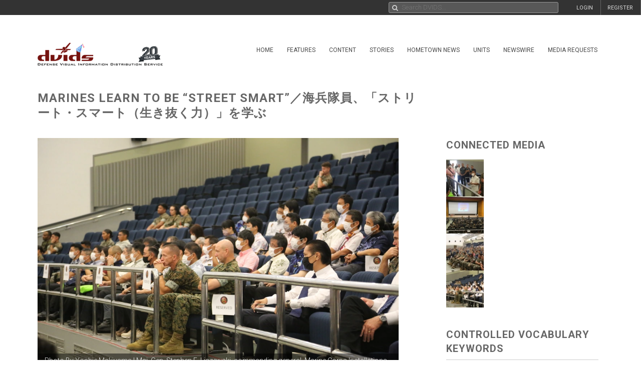

--- FILE ---
content_type: text/html; charset=UTF-8
request_url: https://www.dvidshub.net/news/437237/marines-learn-street-smart
body_size: 18486
content:
<!DOCTYPE html PUBLIC "-//W3C//DTD XHTML+RDFa 1.0//EN" "http://www.w3.org/MarkUp/DTD/xhtml-rdfa-1.dtd"><html xmlns="http://www.w3.org/1999/xhtml" xmlns:og="http://opengraphprotocol.org/schema/" xmlns:fb="http://www.facebook.com/2008/fbml" xml:lang="en">
    <head>
        <meta http-equiv="X-UA-Compatible" content="IE=edge" />
        <meta name="apple-itunes-app" content="app-id=1032035346">

        <title>DVIDS - News - MARINES LEARN TO BE “STREET SMART”／海兵隊員、「ストリート・スマート（生き抜く力）」を学ぶ</title>        <meta http-equiv="Content-Type" content="text/html; charset=utf-8" />        <meta property="og:type" content="article" /><meta property="og:site_name" content="DVIDS" /><meta property="fb:app_id" content="153015051394159" /><meta property="og:title" content="MARINES LEARN TO BE “STREET SMART”／海兵隊員、「ストリート・スマート（生き抜く力）」を学ぶ" /><meta property="og:url" content="https://www.dvidshub.net/news/437237/marines-learn-street-smart" /><meta property="og:image" content="https://d1ldvf68ux039x.cloudfront.net/thumbs/photos/2301/7602260/1000w_q95.jpg" /><meta property="og:image" content="https://d1ldvf68ux039x.cloudfront.net/thumbs/photos/2301/7602259/1000w_q95.jpg" /><meta property="og:image" content="https://d1ldvf68ux039x.cloudfront.net/thumbs/photos/2301/7602258/1000w_q95.jpg" /><meta property="og:image" content="https://d1ldvf68ux039x.cloudfront.net/thumbs/photos/2301/7602257/1000w_q95.jpg" /><meta property="og:description" content="Common risk factors that contribute to privately owned vehicle incidents among young Marines include: distracted driving, driving while intoxicated or under the influence, and driving too fast for conditions.

To prevent driving incidents among Marines and sailors, the safety office invited a team from Florida’s Stay Alive from Education (S.A.F.E.) to educate young drivers to prevent tragic accidents. Eleven training sessions were held from Aug. 29 to Sept. 2, 2022 throughout Marine installations in Okinawa with more than 3,000 participants.

マイカー事故の要因として脇見運転、飲酒運転、スピードの出し過ぎなどが挙げられるが、米海兵隊太平洋基地バトラー基地安全部は、海兵隊員や海軍兵のこのような運転事故を防ぐため、研修チームをフロリダ州のＳ．Ａ．Ｆ．Ｅ．（Ｓｔａｙ　Ａｌｉｖｅ　ｆｒｏｍ　Ｅｄｕｃａｔｉｏｎ　教育から生まれる生き抜く力）から招き、講習会を実施した。「若年ドライバーへの教育」を通じて悲惨な事故を防止するためである。" />        <meta name="twitter:site" content="@dvidshub" />
        <meta name="viewport" content="width=device-width, user-scalable=no, initial-scale=1.0, minimum-scale=1.0">

        <link rel='preconnect' href='https://siteassets.dvidshub.net' />
        <link rel='preconnect' href='https://fonts.googleapis.com' crossorigin />
        
        <link rel="search" type="application/opensearchdescription+xml" title="DVIDSHub.net" href="//static.dvidshub.net/opensearch.xml" />
        <link rel="shortcut icon" href="/favicon.ico" />
        <link rel="apple-touch-icon" href="//static.dvidshub.net/images/apple-touch-icon.png" />

                                                                                                                                                                                        <link href="https://fonts.googleapis.com/css?family=Roboto:400,400italic,500,500italic,700,700italic,300,300italic" media="screen" rel="stylesheet" type="text/css" />
<link href="https://siteassets.dvidshub.net/css/yui.pure.min.css" media="screen, print" rel="stylesheet" type="text/css" />
<link href="https://siteassets.dvidshub.net/css/uikit.min.css" media="screen, print" rel="stylesheet" type="text/css" />
<link href="https://siteassets.dvidshub.net/css/components/autocomplete.min.css" media="screen, print" rel="stylesheet" type="text/css" />
<link href="https://siteassets.dvidshub.net/css/components/datepicker.min.css" media="screen, print" rel="stylesheet" type="text/css" />
<link href="https://siteassets.dvidshub.net/css/components/tooltip.min.css" media="screen, print" rel="stylesheet" type="text/css" />
<link href="https://siteassets.dvidshub.net/css/components/notify.almost-flat.css" media="screen, print" rel="stylesheet" type="text/css" />
<link href="https://siteassets.dvidshub.net/css/components/slidenav.css" media="screen, print" rel="stylesheet" type="text/css" />
<link href="https://siteassets.dvidshub.net/css/components/slideshow.min.css" media="screen, print" rel="stylesheet" type="text/css" />
<link href="https://siteassets.dvidshub.net/css/font-awesome.min.css" media="screen, print" rel="stylesheet" type="text/css" />
<link href="https://siteassets.dvidshub.net/css/site.css" media="screen, print" rel="stylesheet" type="text/css" />
<link href="https://siteassets.dvidshub.net/css/asset.css" media="screen, print" rel="stylesheet" type="text/css" />
<link href="https://siteassets.dvidshub.net/css/dvids-slick-theme.css" media="screen, print" rel="stylesheet" type="text/css" />
<link href="https://siteassets.dvidshub.net/css/slick.css" media="screen, print" rel="stylesheet" type="text/css" />
<link href="https://siteassets.dvidshub.net/css/grid-view-default.css" media="screen, print" rel="stylesheet" type="text/css" />
<link href="https://siteassets.dvidshub.net/css/grid-view-component.css" media="screen, print" rel="stylesheet" type="text/css" />
<link href="https://siteassets.dvidshub.net/css/search-results.css" media="screen, print" rel="stylesheet" type="text/css" />
<link href="/rss/news" rel="alternate" type="application/rss+xml" title="DVIDS News" />
<link href="/rss/image" rel="alternate" type="application/rss+xml" title="DVIDS Photos" />
<link href="/rss/video" rel="alternate" type="application/rss+xml" title="DVIDS Video" />
<link href="/rss/audio" rel="alternate" type="application/rss+xml" title="DVIDS Audio" />
<link href="/rss/publication" rel="alternate" type="application/rss+xml" title="DVIDS Publications" />        <style type="text/css" media="screen">
<!--
.tags .tag { word-break: break-all; }
-->
</style>
<style type="text/css" media="screen">
<!--
.tags .tag { word-break: break-all; }
-->
</style>
        
                                                                                                                                                                
                                        <script type="text/javascript" src="https://siteassets.dvidshub.net/js/dvidshub-72860cc50386b54a5c7b9ba2fa21f0caf14fd0b5.js"></script>
<script type="text/javascript" src="https://siteassets.dvidshub.net/js/jquery.validate.min.js"></script>
<script type="text/javascript">
    //<![CDATA[
    
    $().ready(function() {
        $.ajax({
            url: '/ajax/hitlog/news/437237'
        });

        $.get('/ajax/mlt', {type: 'news', type_id: '437237'}, function(data) {
            $('#mlt-placeholder').html(data);
        });
    });    //]]>
</script>
<script type="text/javascript">
    //<![CDATA[
                var show360 = function(event, data) {
                if (data.groupId == 16 || data.groupId == 17 || data.groupId == 1 || data.groupId == 14 || ((data.groupId != 9) && (data.groupId > 3 && data.groupId < 12))) {
                    // get via AJAX
                    $('div.admin-360:visible').find('#contentmanagement').load('/ajax/threesixty', "type=news&type_id=437237", function() {
                        $(this).fadeIn();
                    });
                }
            };

            var hide360 = function() {
                // change your links
                $('div.admin-360:visible').find('#contentmanagement').fadeOut();
            };

            $().ready(function() {
                $(document).bind(dvids.auth.events.query, show360);
                $(document).bind(dvids.auth.events.loginSuccess, show360);
                $(document).bind(dvids.auth.events.logout, hide360);
            });
            //]]>
</script>
<script type="text/javascript">
    //<![CDATA[
                var show360 = function(event, data) {
                if (data.groupId == 16 || data.groupId == 17 || data.groupId == 1 || data.groupId == 14 || ((data.groupId != 9) && (data.groupId > 3 && data.groupId < 12))) {
                    // get via AJAX
                    $('div.admin-360:visible').find('#contentmanagement').load('/ajax/threesixty', "type=news&type_id=437237", function() {
                        $(this).fadeIn();
                    });
                }
            };

            var hide360 = function() {
                // change your links
                $('div.admin-360:visible').find('#contentmanagement').fadeOut();
            };

            $().ready(function() {
                $(document).bind(dvids.auth.events.query, show360);
                $(document).bind(dvids.auth.events.loginSuccess, show360);
                $(document).bind(dvids.auth.events.logout, hide360);
            });
            //]]>
</script>
<script type="text/javascript">
    //<![CDATA[
    
        var showOptions = function(event, data) {
            if (data.groupId == undefined) {
                $('.optionsLoggedOut').show();
            }
            else if (data.groupId == 0) {
                $('.optionsLoggedOut').hide();

                $('.optionsUnvalidated').show();
            } else if (data.groupId > 0) {
                $('.optionsLoggedOut').hide();

                $('.optionsLoggedIn').show();

                if (data.groupId == 14) {
                    $('.optionsUnitPersonnel').show();
                }

                if (data.groupId == 16 || data.groupId == 1 || data.groupId == 17 || (data.groupId != 9 && (data.groupId > 3 && data.groupId < 12))) {
                    $('.optionsSpecialist').show();
                }

                if (data.groupId == 1 || data.groupId == 4 || data.groupId == 5 || data.groupId == 6 || data.groupId == 16 || data.groupId == 10) {
                    $('.optionsEditor').show();
                }
            }
        };

        var hideOptions = function() {
            $('.optionsLoggedIn, .optionsUnitPersonnel, .optionsSpecialist, .optionsEditor').hide();
            $('.optionsLoggedOut').show();
        };

        $().ready(function() {

        // Hide all options initially to prevent cached state from showing
        $('.options_list_container li').hide();
        $('.options_list_container li.optionsAlways').show();

        $(document).bind(dvids.auth.events.query, showOptions);
        $(document).bind(dvids.auth.events.loginSuccess, showOptions);
        $(document).bind(dvids.auth.events.logout, hideOptions);

        $('.optionsLoggedOut a:first').click(function(event) {
            dvids.auth.requestLogin();
            event.preventDefault();
        });

        $('.closedcaptionIncomplete').click(function(event) {
            if(!confirm("This closed caption has not been reviewed and may not accurately reflect video contents.")){
                event.preventDefault();
            }
        });

        $('.playlistAdd').click(function(event) {
            event.preventDefault();
            var box = $(this);
            var type = $(this).data('type');
            var type_id = $(this).data('type-id');

            $.ajax({
                url: $(this).attr('href'),
                method:"POST",
                cache:false
            }).then(function() {
                return $.ajax({
                    url: '/playlist/checkifadded',
                    method: "POST",
                    data: {
                        type: type,
                        type_id: type_id
                    },
                    cache: false
                }) //second ajax call
            }).done(function(resp) {
                if(resp.success) {
                    box.fadeOut('fast', function(){
                    var type = $(this).hasClass('galleryAdd') ? 'Gallery' : 'Item';
                    box.html(type + ' Added to Playlist');
                    box.fadeIn('fast');
                    });
                } else {
                    alert('Error: Asset not added to playlist. Try again');
                }
            });
        });

        
    
                    $('#requestAudioVersion').click(function(event) {
            event.preventDefault();
            var type_id = $(this).data('type-id');
            var $a = $(this);

            $.ajax({
                url: $(this).data('url'),
                method:"POST",
                data: {'newsId': type_id},
                cache:false
            }).done(function(data) {
                alert('Audio version requested successfully, please wait a few minutes and reload the page');
                $a.text('Audio Version Requested');
                $a.off('click');
            });
        });
            
        });

        function toggleModal() {
            $(".uk-modal.uk-hidden").show();
        }


            //]]>
</script>
<script type="text/javascript">
    //<![CDATA[
            var V2CMS_Url = 'https://v2cms.dvidshub.net';
            //]]>
</script>
<script type="text/javascript" src="https://siteassets.dvidshub.net/js/placeholders.min.js"></script>                    <script src="https://www.googletagmanager.com/gtag/js?id=G-YT82FJTERG" type="text/javascript" async></script>
            <script type="text/javascript">
    //<![CDATA[
              window.dataLayer = window.dataLayer || [];
          function gtag(){dataLayer.push(arguments);}
          gtag('js', new Date());
        
          gtag('config', 'G-YT82FJTERG');
          
          var sendAccountType = function(event, data) {
            gtag('set', 'user_properties', {
              member_type: data.accountType,
            });
          }

          if (window.jQuery) {
            $(document).bind(dvids.auth.events.query, sendAccountType);
          }    //]]>
</script>
        <script type='text/javascript' src='https://platform-api.sharethis.com/js/sharethis.js#property=64346d6e2e43270019720e9a&product=inline-share-buttons' async='async'></script>
    </head>

    
    <body>
        <div id="fb-root"></div>
        
        <nav class="uk-navbar" id="dvids_top_bar">
            <ul class="top_bar_ul" style="float: left">
                <span id="login_links_direct" style="display: none;">
                    <li class="uk-navbar-content uk-hidden-small" id="dvids_top_bar_left_1">
                        <a href="https://cms.dvidshub.net/direct">DVIDS DIRECT</a>
                    </li>
                </span>
                <span id="login_links_cms" style="display: none;">
                    <li class="uk-navbar-content uk-hidden-small" id="dvids_top_bar_left_2">
                        <a href="https://cms.dvidshub.net">ADMIN</a>
                    </li>
                </span>
                <span id="login_links_support" style="display: none;">
                    <li class="uk-navbar-content uk-hidden-small" id="dvids_top_bar_left_3">
                        <a href="https://cms.dvidshub.net/satellitetruck/add/simple/1">REQUEST SUPPORT</a>
                    </li>
                </span>
                <span id="login_welcome" style="display: none">
                    <li class="uk-navbar-content uk-hidden-small">
                        <span id="welcome_person">WELCOME <span id="logged_in_user"></span></span>
                    </li>
                </span>
            </ul>

            <ul class="top_bar_ul" style="float: right">
                <span id="login_links" style="">
                    <li class="uk-navbar-content uk-navbar-flip uk-hidden-medium uk-hidden-small" id="dvids_top_bar_right_2">
                        <a href="/member/registration">REGISTER</a>
                    </li>
                    
                                            <li class="uk-navbar-content uk-navbar-flip uk-hidden-medium uk-hidden-small" id="dvids_top_bar_right_1">
                            <a href="/login" id="">LOGIN</a>
                        </li>
                    
                </span>
                <span id="logout_link" style="display: none;">
                    <li class="uk-navbar-content uk-navbar-flip uk-hidden-medium uk-hidden-small" id="dvids_top_bar_right_4">
                        <a href="#" class="logout">LOGOUT</a>
                    </li>
                </span>
                <span id="login_favs" style="display: none;">
                    <li class="uk-navbar-content uk-navbar-flip my_downloads uk-hidden-medium uk-hidden-small " id="dvids_top_bar_right_3">
                        <a href="/mediagallery/index" id="my_downloads_link">MY ALBUMS</a>
                    </li>
                    <li class="uk-navbar-content uk-navbar-flip uk-hidden-medium uk-hidden-small " id="dvids_top_bar_right_2">
                        <a href="/member/options">OPTIONS</a>
                    </li>

                    <li class="uk-navbar-content uk-navbar-flip notifications-link " id="dvids_top_bar_right_0">
                        <ul id="notifications" class="uk-subnav notifications" style="display: inline-block;">
                            <li>
                                <a href="#" class="anchorLink"><i class="fa fa-comment"></i></a>
                                <div class="uk-dropdown dvids-alerts-dropdown uk-dropdown-flip">
                                    <ul class="uk-nav uk-nav-dropdown notifications_dropdown">
                                        <li class="uk-nav-header notifications_header" style="color: #a31111;">Notifications</li>
                                        <li class="see_all_notifications"><a class="uk-button" href="/notifications">See All Notifications</a></li>
                                    </ul>
                                </div>
                            </li>
                        </ul>
                    </li>
                </span>
            </ul>

                        <div class="uk-navbar-content" id="dvids_top_bar_search_wrapper">
                <form id="dvids_top_bar_search_form" class="uk-search uk-autocomplete uk-margin-remove uk-display-inline-block" action="/search" method="get" data-uk-autocomplete>
                        <input class="uk-search-field dvids_top_bar_search" type="search" name="q" placeholder="Search DVIDS..." style="font-family: Roboto, FontAwesome" value="">
                        <input name="view" type="hidden" value="grid">
                </form><!-- data-uk-search -->
            </div>
            
        </nav>

                    <div id="login_container">
                <form id="loginform" action="#" class="uk-form">
                    <fieldset>
                        <div id="login_fields">
                            <input id="login_email" type="text" class="email uk-width-1-1" placeholder="Your e-mail address" />
                            <p>(e.g. yourname@email.com)</p>
                            <input id="login_password" type="password" class="password uk-width-1-1" />
                            <p class="left">
                                <input id="login_remember_me" type="checkbox"/> <label for="login_remember_me">Remember me</label>
                            </p>
                            <p class="right">
                                <a href="/forgotpassword">Forgot Password?</a>
                            </p>
                        </div>
                        <ul id="login_errors" class="uk-width-1-1"></ul>
                        <input type="submit" id="loginbtn" value="LOGIN NOW" class="uk-button uk-width-1-1" />
                    </fieldset>
                </form>
            </div>
        
        <div class="uk-container uk-container-center uk-margin-top uk-margin-large-bottom" >
            <div class="uk-grid" id="dvids_logo_bar_container">
                <div class="uk-width-small-1-1 uk-width-medium-1-1 uk-width-large-3-10">
                        <a href="/" border="0"><img class="uk-float-left uk-hidden-small" id="dvids_logo" src="/images/dvids_logo_20_main.png" alt="Defense Visual Information Distribution Service Logo"></a>
                        <a href="/" border="0"><img class="uk-float-left uk-hidden-medium uk-hidden-large" src="/images/dvids_mobile_menu_logo_main.png" style="max-width: 100px" alt="Defense Visual Information Distribution Service Logo"></a>
                        <a href="#offcanvas-nav" id="dvids_mobile_nav_icon" class="uk-navbar-toggle uk-hidden-large" data-uk-offcanvas></a>
                </div>
                <div class="uk-hidden-small uk-hidden-medium uk-width-large-7-10">
    <div class="pure-menu pure-menu-horizontal">
        <ul class="pure-menu-list uk-float-right uk-hidden-medium uk-hidden-small" id="dvids_main_nav">
                            <li class="pure-menu-item pure-menu-allow-hover ">
                    <a href="/" id="menuLinkhome" class="pure-menu-link">Home</a>
                    <ul class="pure-menu-children">
                                                    <li class="pure-menu-item"><a href="/feature/SECDEFHegseth" class="pure-menu-link">SECRETARY OF WAR PETE HEGSETH</a></li>
                                                    <li class="pure-menu-item"><a href="/cocom" class="pure-menu-link">Combatant Commands</a></li>
                                            </ul>
                </li>
                                            <li class="pure-menu-item pure-menu-allow-hover ">
                    <a href="/feature" id="menuLinkfeatures" class="pure-menu-link">Features</a>
                    <ul class="pure-menu-children">
                                            </ul>
                </li>
                                            <li class="pure-menu-item pure-menu-allow-hover active">
                    <a href="/search" id="menuLinkcontent" class="pure-menu-link">Content</a>
                    <ul class="pure-menu-children">
                                                    <li class="pure-menu-item"><a href="/search/2.0?type=image" class="pure-menu-link">Images</a></li>
                                                    <li class="pure-menu-item"><a href="/search/2.0?type=video" class="pure-menu-link">Video</a></li>
                                                    <li class="pure-menu-item"><a href="/search/2.0?type=news" class="pure-menu-link">News</a></li>
                                                    <li class="pure-menu-item"><a href="/search/2.0?type=audio" class="pure-menu-link">Audio</a></li>
                                                    <li class="pure-menu-item"><a href="/search/2.0?type=graphics" class="pure-menu-link">Graphics</a></li>
                                                    <li class="pure-menu-item"><a href="/podcast" class="pure-menu-link">Podcasts</a></li>
                                                    <li class="pure-menu-item"><a href="/publication" class="pure-menu-link">Publications</a></li>
                                                    <li class="pure-menu-item"><a href="/webcast" class="pure-menu-link">Webcasts</a></li>
                                            </ul>
                </li>
                                            <li class="pure-menu-item pure-menu-allow-hover ">
                    <a href="/portfolio" id="menuLinkstories" class="pure-menu-link">Stories</a>
                    <ul class="pure-menu-children">
                                                    <li class="pure-menu-item"><a href="/portfolio" class="pure-menu-link">Storytellers</a></li>
                                                    <li class="pure-menu-item"><a href="/awards/guidelines" class="pure-menu-link">Media Awards</a></li>
                                            </ul>
                </li>
                                            <li class="pure-menu-item pure-menu-allow-hover ">
                    <a href="/jointhometownnewsservice" id="menuLinkhometown" class="pure-menu-link">Hometown News</a>
                    <ul class="pure-menu-children">
                                                    <li class="pure-menu-item"><a href="/jointhometownnewsservice/map" class="pure-menu-link">Releases</a></li>
                                                    <li class="pure-menu-item"><a href="/map" class="pure-menu-link">Hometown Heroes</a></li>
                                                    <li class="pure-menu-item"><a href="/holiday" class="pure-menu-link">Holiday Greetings Map</a></li>
                                            </ul>
                </li>
                                            <li class="pure-menu-item pure-menu-allow-hover ">
                    <a href="/unit" id="menuLinkunits" class="pure-menu-link">Units</a>
                    <ul class="pure-menu-children">
                                            </ul>
                </li>
                                            <li class="pure-menu-item pure-menu-allow-hover ">
                    <a href="/alerts" id="menuLinknewswire" class="pure-menu-link">Newswire</a>
                    <ul class="pure-menu-children">
                                            </ul>
                </li>
                                            <li class="pure-menu-item pure-menu-allow-hover ">
                    <a href="/mediarequest" id="menuLinkmedia" class="pure-menu-link">Media Requests</a>
                    <ul class="pure-menu-children">
                                                    <li class="pure-menu-item"><a href="/mediarequest" class="pure-menu-link">Create Request</a></li>
                                                    <li class="pure-menu-item"><a href="/mediarequest/presskit" class="pure-menu-link">Media Press Kit</a></li>
                                            </ul>
                </li>
                                                </ul>
    </div>
</div>            </div>
        </div><!--/uk-container-->
        
        <!-- Off Canvase Mobile Nav / keep at the bottom of body -->
<div id="offcanvas-nav" class="uk-offcanvas">
    <div class="uk-offcanvas-bar uk-offcanvas-bar-flip">
        <ul class="uk-nav uk-nav-offcanvas uk-nav-parent-icon" data-uk-nav>
            <li class="dvids_modile_menu_header" style="text-align: center;">
                <img src="/images/dvids_mobile_menu_logo.png" style="max-width: 100px" alt="DVIDS Mobile Logo">
            </li>
            
            <li class="login_links_mobile" style="display: none"><a href="/member/registration">REGISTER</a></li>
            <li class="login_links_mobile" style="display: none"><a href="/auth/login" id="login">LOGIN</a></li>

            <li class="login_current_mobile" style="display: none"><a href="https://cms.dvidshub.net/direct">DVIDS DIRECT</a></li>
            <li class="login_current_mobile" style="display: none"><a href="https://cms.dvidshub.net">ADMIN</a></li>
            <li class="login_current_mobile" style="display: none"><a href="/member/options">OPTIONS</a></li>
            <li class="login_current_mobile" style="display: none"><a href="/mediagallery/index" id="my_downloads_link">MY ALBUMS</a></li>
            <li class="login_current_mobile" style="display: none"><a href="#" class="logout">LOGOUT</a></li>

                            <li class="uk-nav-header"><a href="/">Home</a></li>
                                    <li><a href="/feature/SECDEFHegseth">SECRETARY OF WAR PETE HEGSETH</a></li>
                                    <li><a href="/cocom">Combatant Commands</a></li>
                                             <li class="uk-nav-header"><a href="/feature">Features</a></li>
                                             <li class="uk-nav-header"><a href="/search">Content</a></li>
                                    <li><a href="/search/2.0?type=image">Images</a></li>
                                    <li><a href="/search/2.0?type=video">Video</a></li>
                                    <li><a href="/search/2.0?type=news">News</a></li>
                                    <li><a href="/search/2.0?type=audio">Audio</a></li>
                                    <li><a href="/search/2.0?type=graphics">Graphics</a></li>
                                    <li><a href="/podcast">Podcasts</a></li>
                                    <li><a href="/publication">Publications</a></li>
                                    <li><a href="/webcast">Webcasts</a></li>
                                             <li class="uk-nav-header"><a href="/portfolio">Stories</a></li>
                                    <li><a href="/portfolio">Storytellers</a></li>
                                    <li><a href="/awards/guidelines">Media Awards</a></li>
                                             <li class="uk-nav-header"><a href="/jointhometownnewsservice">Hometown News</a></li>
                                    <li><a href="/jointhometownnewsservice/map">Releases</a></li>
                                    <li><a href="/map">Hometown Heroes</a></li>
                                    <li><a href="/holiday">Holiday Greetings Map</a></li>
                                             <li class="uk-nav-header"><a href="/unit">Units</a></li>
                                             <li class="uk-nav-header"><a href="/alerts">Newswire</a></li>
                                             <li class="uk-nav-header"><a href="/mediarequest">Media Requests</a></li>
                                    <li><a href="/mediarequest">Create Request</a></li>
                                    <li><a href="/mediarequest/presskit">Media Press Kit</a></li>
                                             <li class="uk-nav-header"><a href="/about">About DVIDS</a></li>
                                    <li><a href="/about/contactus">Contact Us</a></li>
                                    <li><a href="/about/privacy">Privacy &amp; Security</a></li>
                                    <li><a href="/about/faq">FAQs</a></li>
                                    <li><a href="/about/copyright">Copyright Information</a></li>
                                    <li><a href="/about/accessibility">Accessibility Information</a></li>
                                    <li><a href="/about/contactweb">Customer Service</a></li>
                                     </ul>
    </div>
</div>
<!-- / Off Canvase Mobile Nav -->

<script>
    $( document ).ready(function() {

    /* Main Menu .selected class toggle
    --------------------------------------------------------------------- */

    // remove all .selected classes when clicked anywhere
    hide = true;
    $('body').on("click", function () {
        if (hide) $('#dvids_main_nav button').removeClass('selected');
        hide = true;
    });

    // add and remove .selected
    $('body').on('click', '#dvids_main_nav button', function () {

        var self = $(this);

        if (self.hasClass('selected')) {
            $('#dvids_main_nav button').removeClass('selected');
            return false;
        }

        $('#dvids_main_nav button').removeClass('selected');

        self.toggleClass('selected');
        hide = false;
    });

});
</script>        
        <div id="body_content">
            <noscript>
<div id="noscript-warning" style="
     background-color: #AE0000;
     color: #FFFFFF;
     font-family: sans-serif;
     font-size: 120%;
     font-weight: bold;
     left: 0;
     padding: 5px 0;
     position: fixed;
     text-align: center;
     top: 0;
     width: 100%;
     z-index: 101;
     ">DVIDS Hub works best with JavaScript enabled</div>
</noscript>
            <style>  
@media only screen and (min-width: 768px) and (max-width: 890px){
    .subscribe-button{
       width:28px;
    }
    .subscribe-text{
       display:none;
    }
}

.news-body {
    em {
        color: #666;
    }

    a {
        color: #8f6b38;
        text-decoration: underline;
    }

    a:hover,
    a:focus {
        color: #6d5228;
        text-decoration-thickness: 2px;
    }

    a:visited {
        color: #6f4e24;
    }

    a:active {
        color: #5a3f1d;
    }

    /* Keyboard accessibility */

    a:focus-visible {
        outline: 2px solid #8f6b38;
        outline-offset: 2px;
    }
}
</style>

<!-- Main Body Content -->
<div class="uk-container uk-container-center dvids_main_content uk-clearfix asset_detail">

    <div class="uk-grid">
        <div class="uk-width-10-10 uk-width-small-10-10 uk-width-medium-7-10 uk-width-large-7-10">
            <h1 class="asset-title">MARINES LEARN TO BE “STREET SMART”／海兵隊員、「ストリート・スマート（生き抜く力）」を学ぶ</h1>
        </div>
        <div class="uk-width-10-10 uk-width-small-10-10 uk-width-medium-3-10 uk-width-large-3-10" style="text-align: right; padding-right: 7px;"><!-- uk-hidden-small -->
    <!-- Go to www.platform.sharethis.com/inline-share-buttons to customize your tools -->
    <div class="sharethis-inline-share-buttons" style="min-height: 40px;"></div>
</div>    </div>

    <div class="uk-grid">
        <div class="uk-width-10-10 uk-width-small-10-10 uk-width-medium-7-10 uk-width-large-7-10 asset_news_container asset_container">
                            <div class="relatedimage" style="text-align:center">
                 
                    <a href="/image/7602260/marines-learn-street-smart"><img alt="MARINES LEARN TO BE “STREET SMART”" height="" src="https://d1ldvf68ux039x.cloudfront.net/thumbs/photos/2301/7602260/1000w_q95.jpg" title="MARINES LEARN TO BE “STREET SMART”" width="1000" /></a>
                                    <p class="caption-short">
                        Photo By <a href="/portfolio/1636661">Yoshie Makiyama</a> |
                        Maj. Gen. Stephen E. Liszewski,<span class="uk-hidden-small"> commanding general, Marine Corps Installations...</span><span class="uk-visible-small">...</span>                        <a href="/image/7602260/marines-learn-street-smart" class="read-more uk-visible-small">read more</a>
                        <a href="#" class="caption-read-more uk-hidden-small">read more</a>
                    </p>
                    <p class="caption-full" style="display: none">
                        Photo By <a href="/portfolio/1636661">Yoshie Makiyama</a> | Maj. Gen. Stephen E. Liszewski, commanding general, Marine Corps Installations Pacific, center, and invitees from local municipalities observe the training.                        &nbsp;<a href="#" class="caption-read-less">see less</a>
                         | <a href="/image/7602260/marines-learn-street-smart" class="read-more">View Image Page</a>
                    </p>
                </div>
            
            <div class="uk-grid asset_information">
                <div class="uk-width-10-10 uk-width-small-10-10 uk-width-medium-7-10 uk-width-large-7-10">
                    <h3>OKINAWA, JAPAN</h3>
                    <h3>01.18.2023</h3>
                    <h3>Story by <a href="/portfolio/1636661/yoshie-makiyama">Yoshie Makiyama</a><a href="/rss/personnel/1636661" style="margin-left: 6px;" data-uk-tooltip title="RSS feed for Yoshie Makiyama"><i class="fa fa-rss fa-fw"></i>&nbsp;</a></h3>
                    <h3 class="the_unit"><a href="/unit/MCIPAC">Marine Corps Installations Pacific</a> <a href="/search/unit/MCIPAC" data-uk-tooltip title="Search for Marine Corps Installations Pacific media"><i class="fa fa-search fa-fw"></i></a> <a href="/rss/unit/4367" data-uk-tooltip title="RSS feed for Marine Corps Installations Pacific"><i class="fa fa-rss fa-fw"></i></a></h3>  
                </div>
                <div class="uk-width-10-10 uk-width-small-10-10 uk-width-medium-3-10 uk-width-large-3-10">
                    <div class="uk-align-left uk-align-small-right uk-align-medium-right uk-align-large-right" style="margin:0px;">
                                
        <div class="subscribe-wrapper">
            <a id="4367" alert_type="unit" class="subscribe-button  newswire-subscribe " href="/alerts/unit/4367" style="text-decoration: none;border: none;" data-uk-tooltip="{pos:'bottom'}" title="Subscribe to Marine Corps Installations Pacific">
                <span class="bell" style="display: inline-block"><img alt="" class="subscribe-button-icon" src="https://cdn.dvidshub.net/images/subscribe-button-icon.png" /></span>
                <span class="checkmark" style="display: none">&#10004;</span>
                <span class="x" style="display: none">&#10007;</span>
                                    <span class="subscribe-text">Subscribe</span>
                            </a><div class="subscribed-count">29</div>
        </div>

        <script>
        if (quickSubscribeIncluded == undefined) {
        var quickSubscribeIncluded = true; // only include this code ONCE per page
        $(document).ready(function() {

            function toggleSubscribed(data) {
                if (data.loggedIn === true) {
                    $.getJSON('/alerts/checksubscribe', {'searchTerm': '4367', 'searchType': 'unit'}, function(data, textStatus, xhr) {
                        if (data.count === 0) {
                            $('.subscribe-text').text('Subscribe');
                        } else {
                            $('.subscribe-text').text('Subscribed');
                        }
                    });
                } else {
                    $('.subscribe-text').text('Subscribe');
                }
            }

            $(document).bind(dvids.auth.events.query, function(event, data) {
                toggleSubscribed(data);
            });

            $(document).bind(dvids.auth.events.loginSuccess, function(event, data) {
                toggleSubscribed(data);
            });

            $(document).bind(dvids.auth.events.logout, function(event, data) {
                $('.subscribe-text').text('Subscribe');
            });

            $("a.newswire-subscribe").click(function(event) {
                event.preventDefault();
                var element = $(this);
                var searchTerm = element.attr("id");
                var searchType = element.attr("alert_type");
                var href = element.attr("href");
                var subscribed = parseInt(element.siblings('div.subscribed-count').html());
                $.ajax({
                    type: "POST",
                    url: "/alerts/quicksubscribe",
                    context: this,
                    data: {
                        searchTerm: searchTerm,
                        searchType: searchType,
                    },
                    success: function(data) {
                        if (data == "please login") {
                            window.location.href = href;
                        } else if (data.result == "error") {
                            UIkit.notify(data.message, {status:'danger', timeout : 0});
                        } else if (data.result == "success" && data.message == "unsubscribed") {
                            element.removeClass("subscribed").removeClass("unsubscribe");
                            element.find("span.subscribe-text").html("Subscribe");
                            element.siblings('div.subscribed-count').html(subscribed - 1);
                            element.find("span.bell").show(); element.find("span.checkmark, span.x").hide();
                        } else if (data.result == "success" && data.message == "subscribed") {
                            element.addClass("subscribed");
                            element.find("span.subscribe-text").html("Subscribed");
                            element.siblings('div.subscribed-count').html(subscribed + 1);
                            element.find("span.bell").hide(); element.find("span.checkmark").show();
                        }
                    }
                });
            });
            
            $(document).on("mouseenter", "a.newswire-subscribe.subscribed", function(event) {
                $(this).addClass("unsubscribe");
                $(this).find("span.subscribe-text").html("Unsubscribe");
                $(this).find("span.x").show(); $(this).find("span.checkmark").hide();
            });
            $(document).on("mouseleave", "a.newswire-subscribe.subscribed", function(event) {
                $(this).removeClass("unsubscribe");
                $(this).find("span.subscribe-text").html("Subscribed");
                $(this).find("span.x").hide(); $(this).find("span.checkmark").show();
            });
            
        });
        }
        </script>
        
                                <div class="uk-hidden-small sharethis-inline-share-buttons" style="float: right; clear: both;"></div>
                    </div>
                </div>
            </div>

            
            <div class="news-body">
                Everyone who drives a car has probably experienced at least one or two near-misses in their life. It can happen no matter how careful you are. However, it is said that the younger you are, the higher the risk of a fatal accident gets.<br />
<br />
  Unfortunately Marines and sailors in Okinawa are no exception. According to the Installation Safety Office of Marine Corps Base Camp Butler, Marine Corps Installations Pacific, common risk factors that contribute to privately owned vehicle incidents among young Marines include: distracted driving, driving while intoxicated or under the influence, and driving too fast for conditions.<br />
<br />
  Shawn M. Curtis, director of the MCIPAC-MCBB Installation Safety Office, stated that the operation of a vehicle in Japan is a courtesy extended to Status of Forces Agreement personnel by the Japanese government and comes with the expectation that SOFA personnel adhere to host nation traffic laws and regulations.<br />
<br />
  To prevent driving incidents among Marines and sailors, the safety office invited a team from Florida’s Stay Alive from Education (S.A.F.E.) to educate young drivers to prevent tragic accidents. Eleven training sessions were held from Aug. 29 to Sept. 2, 2022 throughout Marine installations in Okinawa with more than 3,000 participants.<br />
<br />
  To share this event with local municipalities, Sept. 1, MCIPAC G7, Government and External Affairs, invited officials from Okinawa Prefectural Government, Ministry of Foreign Affairs, Okinawa Defense Bureau, Okinawa Prefectural Police, Ginowan City, Kitanakagusuku Village, Chatan Town, and Okinawa City to observe the training.<br />
<br />
  During the hour-and-a-half interactive session conducted by two state-certified firefighters and emergency medical technicians from the Florida SAFE team, Marines were educated by focusing on injuries and fatalities of car accidents. With two Marine volunteers, the presenters acted out responding to a crash, finding one survivor, and performing life-saving procedures.<br />
<br />
  The presentation included many images and videos of car crashes, showing the types of injuries that can occur from careless driving. One video showed that people in the crash were thrown out of the car because they were not wearing seatbelts.  <br />
<br />
  “The purpose was to make it very impactful,” said Oscar Duran, a firefighter paramedic and presenter of the Florida SAFE team. “Sometimes you have to stir feelings out to make changes, especially certain age groups that we are trying to target: 17-18 to 26-27. At that age, they don’t have enough life experience to see how fragile life is.”   <br />
<br />
  The Florida SAFE team does not tell the audience what to do or not. They show the audience the consequences of what poor choices lead to. By seeing images and videos, the audience realizes that it could happen and it is the reality of the result with the decision you make. The Florida SAFE team wants young drivers to learn and make better decisions, and avoid poor decisions.<br />
<br />
  According to Duran, once, after giving a session at a high school, the students reported that they had been in a rollover type crash on their way back from lunch on the very same day, but everyone was unharmed because they all wore their seat belts. However, the students also confessed that they had never used seat belts before, but because they saw the presentation, they put the belts on. Duran said with a big smile that the presentation that day made a big difference in their lives.<br />
<br />
  After the session, one of the Japanese observers suggested that next time the presenter introduce the difference between Japan and the U.S. blood alcohol content, with the U.S. at 0.08% (0.8 mg/ml) and Japan at 0.03% (0.3 mg/ml), and that just a single night of sleep would not lower the number. Duran said they could cooperate and add the information to their curriculum.<br />
<br />
  “We came to observe how the program runs since we also have similar training from the same traffic safety point of view,” said Akihiko Chibana, foreign case investigations coordinator from Criminal Investigation Department of Okinawa Prefectural Police. “We are glad that we actually got to see firsthand how the training is done.”<br />
<br />
  The safety office conducts weekly E-3 and below driver training and also once or twice a month remedial driver training comprised of both the American Automobile Association accredited curriculum and Japanese traffic regulations. Additionally all active duty Marines under the age of 26 must take drivers awareness online training.<br />
<br />
  Tragic incidents are preventable among personnel in Okinawa. They place a heavy burden on families and friends, readiness, and the bilateral relationship between the governments of Japan and the United States. <br />
<br />
  "We will continue to do everything possible to ensure that we are safe drivers, good members of the community and good neighbors here in Okinawa," said Maj. Gen. Stephen E. Liszewski.<br />
<br />
　自動車を運転する人なら誰でも、これまでに一度や二度はヒヤリハットを経験したことがあるのではないのだろうか。それは、自分がどんなに気をつけていても起こりうることだ。しかし、事故の危険度は若ければ若いほど高くなると言われている。<br />
<br />
　残念ながら、沖縄の海兵隊員や海軍兵も例外ではない。米海兵隊太平洋基地バトラー基地安全部によると、隊員、特に若年層の間でのマイカー事故の要因としては、脇見運転、飲酒運転、スピードの出し過ぎなどが挙げられている。<br />
<br />
　同基地安全部長のショーン・Ｍ・カーティス氏は、日本でのマイカーの運転は、日本政府が地位協定関係者に提供する好意であり、ホスト国の交通法規を遵守することが前提となると指摘。<br />
<br />
　海兵隊員や海軍兵のこうした運転事故を防ぐため、安全部はフロリダ州のＳ．Ａ．Ｆ．Ｅ．（Ｓｔａｙ　Ａｌｉｖｅ　ｆｒｏｍ　Ｅｄｕｃａｔｉｏｎ　教育から生まれる生き抜く力）から研修チームを招き、若年ドライバーへの教育を通じて悲惨な事故を防止するための講習会を実施した。２０２２年８月29日から９月２日にかけて、沖縄の海兵隊基地で計11回の講習会が行われ、総参加者数は３，０００人以上にのぼった。<br />
<br />
　９月１日、米海兵隊太平洋基地Ｇ７政務外交部は、地元関係各所との信頼関係構築のため、沖縄県、外務省沖縄事務所、沖縄防衛局、沖縄県警、宜野湾市、北中城村、北谷町、沖縄市の関係者を講習会に招待した。<br />
<br />
　Ｓ．Ａ．Ｆ．Ｅ.の国家資格を持つ消防士と救急医療技師の２人が行った１時間半の対話式セッションで、隊員らは交通事故の傷害と死亡に焦点を当てた教育を受け、また、講師らは２人の隊員ボランティアとともに、事故が発生した際の対応、生存者の発見、救命処置などを演じた。<br />
<br />
　プレゼンテーションでは、多くの画像や映像で、不注意運転がもたらす悲劇が紹介された。ある映像では、事故にあった人たちがシートベルトをしていなかったために車外に放り出される様子が映し出されていた。<br />
<br />
　Ｓ．Ａ．Ｆ．Ｅ.講師のオスカー・デュラン氏は、「このプログラムは、非常にインパクトのある内容になっています。特に、我々がターゲットとしている17、18歳〜26、27歳という年齢層には、変化を起こすために感情を揺さぶらなければならないことがあります。その年齢では、命のもろさを知るための人生経験が十分ではありませんから。」<br />
<br />
　Ｓ．Ａ．Ｆ．Ｅ.は、参加者に「何をすべきか」「してはいけないか」は教えない。選択を誤るとどのような結果になるかを見せるのだ。映像や画像を見ることで、聴衆はそれが自身に現実に起こりうることであり、自分が下した決断の結果がどのようなものであるかを理解する。Ｓ．Ａ．Ｆ．Ｅ.は若年層のドライバーに、より良い判断を下し、誤った判断をしないように学んでもらいたいと願っている。<br />
<br />
　デュラン氏によると、（本国で）ある高校でセッションを行った後、生徒たちから、まさにその日の昼食の帰りに横転型の事故に遭ったが、全員がシートベルトをしていたので無傷だったという報告を受けたことがあるという。ただ、生徒たちは、それまでシートベルトをしたことがなかったが、プレゼンを見てシートベルトをした、とも告白したそうだ。デュラン氏は「この日の発表が彼らの人生を大きく変えた」と満面の笑みで語った。<br />
<br />
　講習会終了後、飲酒運転の血中アルコール濃度があまり詳しく説明されなかったため、日本人見学者から、次回は沖縄とアメリカの違いを紹介し、アメリカは０．０８％（０．８ｍｇ／ｍｌ）に対して日本は０．０３％（０．３ｍｇ／ｍｌ）で、たった一晩寝ただけで数値が下がることはないことを教えてほしいと提案されると、デュラン氏はカリキュラムに情報を追加できると伝えた。<br />
<br />
　沖縄県警察本部、刑事部刑事企画課の知花彰彦渉外事件調整官は「同じ交通安全の立場から、同様の研修を行っているので、プログラムの見学に来ました。実際に研修の様子を見ることができてよかったです」と述べた。<br />
<br />
　基地安全部では、毎週上等兵以下の免許保持者に運転者講習会を実施しているほか、月に１～２回、米国自動車協会のカリキュラムと日本の交通法規の両方で構成された運転者補習講習も行なっている。 また、26歳以下の現役海兵隊員は、運転者意識向上トレーニングのオンライントレーニングを受講することが義務づけられている。<br />
<br />
　「沖縄の米海兵隊員や海軍兵の事故は、防ぐことができます。このような悲劇は、家族や友人、防衛体制、そして日米両政府の関係に大きな負担を強いることになるのです。」カーティス氏は、若いドライバーたちが講習後に「ストリート・スマート（生き抜く力）」を持ち帰ってくれることを期待した。<br />
<br />
　米海兵隊太平洋基地司令官、スティーブン・Ｅ・リズウスキー少将は、「私たちは、安全運転、地域社会の良き一員、そしてここ沖縄の良き隣人であることを確たるものにするために、可能な限りの努力を続けていきます」と話した。            </div>
            
            <div class="uk-grid">
                
                <div class="uk-width-10-10 uk-width-small-10-10 uk-width-medium-4-10 uk-width-large-4-10 news_details asset_details">
                    <h2 class="news_info_header asset_info_header">NEWS INFO</h2>
                    <div class="news_info_container asset_info_container">

                        <table class="uk-table news_info_table asset_info_table">
                            <tbody>
                                <tr>
                                    <td>Date Taken:</td>
                                    <td>01.18.2023</td>
                                </tr>
                                <tr>
                                    <td>Date Posted:</td>
                                    <td>01.30.2023 17:58</td>
                                </tr>
                                <tr>
                                    <td>Story ID:</td>
                                    <td>437237</td>
                                </tr>
                                <tr>
                                    <td>Location:</td>
                                    <td>OKINAWA, JP</td>
                                </tr>
                                                            </tbody>
                        </table>

                        <hr>
                        
                                <table class="uk-table image_info_table asset_info_table">
            <tbody>
                    <tr>
                <td>Web Views:</td>
                <td>115</td>
            </tr>
                <tr>
                                <td>Downloads:</td>
                                <td>0</td>
            </tr>
                                
            </tbody>
        </table>
                                
                        <hr>

                        <h4 class="public-domain">
                            PUBLIC DOMAIN &nbsp;
                            <img src="/images/public_domain_logo.png">
                        </h4>

                        <p class="copyright_info">This work, <span style="font-style: italic;" property="dct:title">MARINES LEARN TO BE “STREET SMART”／海兵隊員、「ストリート・スマート（生き抜く力）」を学ぶ</span>, by <a href="/portfolio/1636661/yoshie-makiyama" rel="dct:creator"><span property="dct:title">Yoshie Makiyama</span></a>, identified by <a href="https://www.dvidshub.net" rel="dct:publisher"><span property="dct:title">DVIDS</span></a>, must comply with the restrictions shown on <a href="https://www.dvidshub.net/about/copyright">https://www.dvidshub.net/about/copyright</a>.</p>                        
                    </div><!-- /news_info_container -->

                </div>
            </div>
            <div class="uk-hidden-small admin-360">
                <div id="contentmanagement" data-uk-observe style="display: none;"></div>            </div>
        </div>

        <div class="uk-width-10-10 uk-width-small-10-10 uk-width-medium-3-10 uk-width-large-3-10 side_bar_container">
            
                            <h2>CONNECTED MEDIA</h2>
                <div class="uk-width-1-1 uk-grid-width-1-4 uk-grid-width-small-1-6 uk-grid-width-medium-1-4 uk-grid-width-large-1-4 tm-grid-colors tm-grid-heights" data-uk-grid="{gutter: 8}">
                                            <div><div class="uk-panel"><a href="/image/7602257/marines-learn-street-smart"><img alt="MARINES LEARN TO BE “STREET SMART”" height="75" src="https://d1ldvf68ux039x.cloudfront.net/thumbs/photos/2301/7602257/75x75_q95.jpg" title="MARINES LEARN TO BE “STREET SMART”" width="75" /></a></div></div>
                                            <div><div class="uk-panel"><a href="/image/7602258/marines-learn-street-smart"><img alt="MARINES LEARN TO BE “STREET SMART”" height="75" src="https://d1ldvf68ux039x.cloudfront.net/thumbs/photos/2301/7602258/75x75_q95.jpg" title="MARINES LEARN TO BE “STREET SMART”" width="75" /></a></div></div>
                                            <div><div class="uk-panel"><a href="/image/7602259/marines-learn-street-smart"><img alt="MARINES LEARN TO BE “STREET SMART”" height="75" src="https://d1ldvf68ux039x.cloudfront.net/thumbs/photos/2301/7602259/75x75_q95.jpg" title="MARINES LEARN TO BE “STREET SMART”" width="75" /></a></div></div>
                                            <div><div class="uk-panel"><a href="/image/7602260/marines-learn-street-smart"><img alt="MARINES LEARN TO BE “STREET SMART”" height="75" src="https://d1ldvf68ux039x.cloudfront.net/thumbs/photos/2301/7602260/75x75_q95.jpg" title="MARINES LEARN TO BE “STREET SMART”" width="75" /></a></div></div>
                                    </div>
                            
            

                            
            <h2 id="more_like_this" class="more_like_this with-margin">MORE LIKE THIS</h2>
            <div id="mlt-placeholder" class="uk-width-1-1 uk-width-small-6-10 uk-width-medium-6-10 uk-width-large-1-1 uk-grid-width-1-2 uk-grid-width-small-1-2 uk-grid-width-medium-1-2 uk-grid-width-large-1-2 tm-grid-colors tm-grid-heights uk-grid-preserve" data-uk-grid="{gutter: 8}" data-uk-grid-match data-uk-observe></div>
            
            <div class="uk-visible-small admin-360">
                <div id="contentmanagement" data-uk-observe style="display: none;"></div>            </div>

                    <script type="text/javascript">
            $(document).ready(function () {
                dvids.controlKeywords.initAuthBindings("news", 437237, [1,4,6,8,13,14]);
            });
        </script>

        <h2 class="underlined with-margin">CONTROLLED VOCABULARY KEYWORDS</h2>
        <div class="controlkeywords control_keywords">
            <div class="uk-width-1-1 uk-width-large-1-1 uk-grid-width-1-2 uk-grid-width-small-1-2 uk-grid-width-medium-1-2 uk-grid-width-large-1-2 tm-grid-heights controlkeywords-container" data-uk-grid="{gutter: 10}" data-uk-observe>
                                    <!-- this message is here by default until a control keyword is loaded/added. -->
                    <p class="notfound"><i>No keywords found.</i></p>
                            </div>

            <div class="input-wrapper uk-form uk-autocomplete" data-uk-autocomplete style="display: none; margin: 10px 0 0;" id="add-controlkeyword">
                <input type="text" name="controlkeyword" class="controlkeyword-input" id="control_keywords" /> 
                <button class="add-controlkeyword-button uk-button">Add Keyword</button>
            </div>
        </div>
        
            
        <h2 class="underlined with-margin">TAGS</h2>
        <div class="tags tags-public">
            <div class="uk-width-1-1 uk-width-large-1-1 uk-grid-width-1-2 uk-grid-width-small-1-2 uk-grid-width-medium-1-2 uk-grid-width-large-1-2 tm-grid-heights tags-container" data-uk-grid="{gutter: 10}" data-uk-observe>
                                    <div class="tag"><div class="readonly"><a href="/tags/news/lester">Lester</a></div></div><div class="tag"><div class="readonly"><a href="/tags/news/exchange-program">Exchange Program</a></div></div><div class="tag"><div class="readonly"><a href="/tags/news/big-circle">Big Circle</a></div></div><div class="tag"><div class="readonly"><a href="/tags/news/january-2023">January 2023</a></div></div><div class="tag"><div class="readonly"><a href="/tags/news/okinawa">Okinawa</a></div></div><div class="tag"><div class="readonly"><a href="/tags/news/japan">Japan</a></div></div>                            </div>
        </div>
        
            
        <div data-uk-sticky="{media: '(min-width: 640px) and (orientation: landscape)', boundary: true}">
            <h2 class="underlined with-margin">OPTIONS</h2>
            <div class="uk-grid">
                <div class="uk-width-10-10 uk-width-small-10-10 uk-width-medium-10-10 uk-width-large-10-10 options_list_container">
                        <li class="optionsLoggedOut"><i class="fa fa-download fa-fw"></i>&nbsp;
                            <a href="/login">Register/Login to Download</a>
                        </li>

                        <li class="optionsUnvalidated"><i class="fa fa-download fa-fw"></i>&nbsp;
                            <a href="/member/options">Validate Your Account to Download</a>
                        </li>

                                                    
                            <li class="optionsUnitPersonnel"><i class="fa fa-newspaper-o fa-fw"></i>&nbsp;
                                <a href="//cms.dvidshub.net/placement/form/asset_type/news/asset_type_id/437237?connect=true">Connect My Placements</a>
                            </li>

                            <li class="optionsLoggedIn"><i class="fa fa-download fa-fw"></i>&nbsp; <a
                                        href="/download/news/437237" >Download Story</a></li>

                                                                                <li class="optionsLoggedIn"><i class="fa fa-download-portfolio fa-fw"></i>&nbsp;
                                <a href="#" class="add-asset-to-playlist"
                                   id="news_437237" data-uk-modal>
                                    Add to My Albums</a>
                            </li>
                                                        <form name="submitTiny" action="//cms.dvidshub.net/urlshrink" method="post">
                                <input type="hidden" name="url"
                                       value="https://www.dvidshub.net/news/437237/marines-learn-street-smart">

                                <li class="optionsUnitPersonnel optionsSpecialist"><i class="fa fa-link fa-fw"></i>&nbsp;
                                    <a href="javascript:document.submitTiny.submit()">Create TinyURL</a>
                                </li>
                            </form>

                                <li class="optionsSpecialist"><i class="fa fa-newspaper-o fa-fw"></i>&nbsp;
                                    <a href="//cms.dvidshub.net/placement/connectmode/connectType/news/connectTypeId/437237">Connect to Placements</a>
                                </li>

                                <li class="optionsSpecialist"><i class="fa fa-th-list fa-fw"></i>&nbsp; <a
                                            href="#" class="add-asset-to-playlist" id="news_437237_playlist" data-uk-modal>Add
                                        to Playlist</a></li>

                                <li class="optionsSpecialist"><i class="fa fa-external-link-square fa-fw"></i>&nbsp;
                                    <a href="//cms.dvidshub.net/distribution?type=news&type_id=437237 ">Distribute Story</a>
                                </li>

                                <li class="optionsUnitPersonnel optionsSpecialist"><i class="fa fa-calendar fa-fw"></i>&nbsp;
                                    <a href="https://v2cms.dvidshub.net/social/compose?asset_type=news&amp;asset_id=437237">Schedule Social Post</a>
                                </li>

                                <li class="optionsEditor"><i class="fa fa-edit fa-fw"></i>&nbsp;
                                    <a href="//cms.dvidshub.net/news/detail/id/437237/autoLoad/1">Edit Story</a>
                                </li>

                                                                            <li class="optionsSpecialist"><i class="fa fa-th-large fa-fw"></i>&nbsp;
                                <a href="#" class="add-asset-to-playlist" id="news_437237_playlist_gallery_images">Add News & Images to Playlist</a>
                            </li>
                            <li class="optionsAlways"><i class="fa fa-print fa-fw"></i>&nbsp;
                                <a href="/news/printable/437237">Printable Version</a>
                            </li>
                            <li class="optionsAlways"><i class="fa fa-headphones fa-fw"></i>&nbsp;
                                <a id="requestAudioVersion" href="#" data-url="/download/news_audio" data-type-id="437237">Request Audio Version</a>
                            </li>
                                                <!-------------------->
                </div>
            </div><!-- uk-grid -->
        </div>
               
        </div>
    </div>
    <!-- sbg -->

</div><!--/dvids_main_content-->
            <div id="dvids_footer_container">
    <div class=" dvids_footer_content">
        <div class="dvids_footer_content_left">
            <div class="footer-left-cell col-1 uk-width-1-4">

                <h4>DVIDS Control Center</h4>
                <ul class="dvids_footer_ul">
                    <li><a class="dvids_footer_link" href="#">404-282-1450</a></li>
                    <!-- <li><a class="dvids_footer_link" href="mailto:dma.enterprise-customer-services@mail.mil" alt="Customer Service Email">dma.enterprise-customer-services@mail.mil</a></li> -->
                </ul>

                <h4>Web Support</h4>
                <ul class="dvids_footer_ul">
                     <li><a class="dvids_footer_link" href="mailto:dvidsservicedesk@dvidshub.net" alt="Web Support Email">dvidsservicedesk@dvidshub.net</a></li>
                </ul>

                <h4>Customer Service</h4>
                <ul class="dvids_footer_ul">
                    <li><a class="dvids_footer_link" href="#">1-888-743-4662</a></li>
                    <li><a class="dvids_footer_link" href="mailto:dma.enterprise-customer-services@mail.mil" alt="Customer Service Email">dma.enterprise-customer-services@mail.mil</a></li>
                </ul>

                                                <h4><a href="/feature" alt="Features">Features</a></h4>
                

                                                                                <h4><a href="/unit" alt="Units">Units</a></h4>
                

                
            </div>
            <div class="footer-left-cell col-2 uk-width-1-4">
                                                                                <h4><a href="/alerts" alt="Newswire">Newswire</a></h4>
                

                                                                                <h4><a href="/about" alt="About DVIDS">About DVIDS</a></h4>
                                    <ul class="dvids_footer_ul">
                                                                                    <li><a href="/about/contactus" alt="Contact Us">Contact Us</a></li>
                                                                                                                <li><a href="/about/privacy" alt="Privacy &amp; Security">Privacy &amp; Security</a></li>
                                                                                                                <li><a href="/about/faq" alt="FAQs">FAQs</a></li>
                                                                                                                <li><a href="/about/copyright" alt="Copyright Information">Copyright Information</a></li>
                                                                                                                <li><a href="/about/accessibility" alt="Accessibility Information">Accessibility Information</a></li>
                                                                                                                <li><a href="/about/contactweb" alt="Customer Service">Customer Service</a></li>
                                                                        </ul>
                

                                                                                <h4><a href="/mediarequest" alt="Media Requests">Media Requests</a></h4>
                                    <ul class="dvids_footer_ul">
                                                                                    <li><a href="/mediarequest" alt="Create Request">Create Request</a></li>
                                                                                                                <li><a href="/mediarequest/presskit" alt="Media Press Kit">Media Press Kit</a></li>
                                                                        </ul>
                

                                                                                <h4><a href="/jointhometownnewsservice" alt="Hometown News">Hometown News</a></h4>
                                    <ul class="dvids_footer_ul">
                                                                                    <li><a href="/jointhometownnewsservice/map" alt="Releases">Releases</a></li>
                                                                                                                <li><a href="/map" alt="Hometown Heroes">Hometown Heroes</a></li>
                                                                                                                <li><a href="/holiday" alt="Holiday Greetings Map">Holiday Greetings Map</a></li>
                                                                        </ul>
                

                                                                                <h4><a href="/portfolio" alt="Stories">Stories</a></h4>
                                    <ul class="dvids_footer_ul">
                                                                                    <li><a href="/portfolio" alt="Storytellers">Storytellers</a></li>
                                                                                                                <li><a href="/awards/guidelines" alt="Media Awards">Media Awards</a></li>
                                                                        </ul>
                

                
            </div>
            <div class="footer-left-cell col-3 uk-width-1-4">
                                                                                <h4><a href="/search" alt="Content">Content</a></h4>
                                    <ul class="dvids_footer_ul">
                                                                                    <li><a href="/search/2.0?type=image" alt="Images">Images</a></li>
                                                                                                                <li><a href="/search/2.0?type=video" alt="Video">Video</a></li>
                                                                                                                <li><a href="/search/2.0?type=news" alt="News">News</a></li>
                                                                                                                <li><a href="/search/2.0?type=audio" alt="Audio">Audio</a></li>
                                                                                                                <li><a href="/search/2.0?type=graphics" alt="Graphics">Graphics</a></li>
                                                                                                                <li><a href="/podcast" alt="Podcasts">Podcasts</a></li>
                                                                                                                <li><a href="/publication" alt="Publications">Publications</a></li>
                                                                                                                <li><a href="/webcast" alt="Webcasts">Webcasts</a></li>
                                                                        </ul>
                

                
            </div>
            <div class="footer-left-cell col-4 uk-width-1-4">
                                                
            </div>
            <div class="footer-left-cell links-section">
                <h4>Links</h4>
                <ul>
                    <li><a target="_blank" href="/about/linksdisclaimer" alt="Links Disclaimer Link">Links Disclaimer</a></li>
                    <li><a target="_blank" href="http://prhome.defense.gov/NoFear/" alt="No FEAR Act Link">No FEAR Act</a></li>
                    <li><a target="_blank" href="http://open.defense.gov/" alt="Open Government Link">Open Government</a></li>
                    <li><a target="_blank" href="http://open.defense.gov/Transparency/FOIA.aspx" alt="FOIA Link">FOIA</a></li>
                    <li><a target="_blank" href="https://www.usa.gov/" alt="USA Gov Link">USA Gov</a></li>
                    <li><a target="_blank" href="http://www.dodig.mil/" alt="Inspector General Link">Inspector General</a></li>
                    <li><a target="_blank" href="http://dodcio.defense.gov/DoD-Web-Policy/" alt="DoD Web Policy Link">Web Policy</a></li>
                    <li><a target="_blank" href="http://www.dodig.mil/EEO/process.html" alt="EEO Link">EEO</a></li>
                    <li><a target="_blank" href="http://www.sapr.mil/" alt="Sexual Assault Prevention Link">Sexual Assault Prevention</a></li>
                    <li><a target="_blank" href="https://www.dimoc.mil/Portals/64/docs/DVI%20docs/DoD-VI-Records-Schedule.pdf?ver=2018-02-06-205026-927" alt="DVI Records Schedule Link">DVI Records Schedule</a></li>
                    <li><a target="_blank" href="https://www.dimoc.mil/Portals/64/ExecSumm%20-%20VI%20Records%20Schedule%20-%20AUG%202019_1.pdf" alt="DVI Executive Summary Link">DVI Executive Summary</a></li>
                    <li><a target="_blank"  href="https://www.govinfo.gov/app/details/USCODE-2009-title44/USCODE-2009-title44-chap31-sec3103" alt="Section 3103 Link">Section 3103</a></li>
                </ul>


            </div>

            <div class="footer_logos_container footer-left-cell">

                <div class="footer_logos_grid_2">
                    <a class="uk-width-2-2 uk-margin-bottom" href="/podcast">
                        <img src="/images/podcasts_logo_white.png" class="sub_footer_logos" alt="Podcasts Logo"></a>
                    <a class="uk-width-2-2 uk-margin-bottom" href="/app">
                        <img src="/images/mil_247_logo_white.png" class="sub_footer_logos" alt="Military 24/7 Logo"></a>
                    <a class="uk-width-1-4 uk-margin-bottom uk-hidden-medium uk-hidden-large" style="display:block"></a>
                    <a class="uk-width-1-4 uk-margin-bottom social-icon facebook-icon" href="http://www.facebook.com/dvids" target="_blank">
                        <i class="sub_footer_logos fa fa-facebook-square" alt="Facebook Logo"></i></a>
                    <a class="uk-width-1-4 uk-margin-bottom social-icon" href="http://www.twitter.com/DVIDShub" target="_blank">
                        <i class="sub_footer_logos fa fa-twitter-square" alt="Twitter Logo"></i></a>


                </div>
            </div>

        </div>
        <div class="clear"></div>
        <div class="uk-grid">
            <div class="uk-width-medium-10-10">
                <a href="https://www.defense.gov/" target="_blank"><img class="uk-align-center dma-logo-sub" src="/images/wargov-logo-footer.png" alt="US Deptartment of Defense Logo"></a>
            </div>
            <div class="uk-align-center" style="color: transparent;">
                Version: 72860cc50386b54a5c7b9ba2fa21f0caf14fd0b5_2026-01-19T17:37:57            </div>
        </div>
    </div>
</div> 
<style>
.sub_footer_logos.fa.fa-twitter-square{
display: inline-block;
  width: 0.88em;
  height: 1em;
  --svg: url("data:image/svg+xml,%3Csvg xmlns='http://www.w3.org/2000/svg' viewBox='0 0 448 512'%3E%3Cpath fill='%23000' d='M64 32C28.7 32 0 60.7 0 96v320c0 35.3 28.7 64 64 64h320c35.3 0 64-28.7 64-64V96c0-35.3-28.7-64-64-64zm297.1 84L257.3 234.6L379.4 396h-95.6L209 298.1L123.3 396H75.8l111-126.9L69.7 116h98l67.7 89.5l78.2-89.5zm-37.8 251.6L153.4 142.9h-28.3l171.8 224.7h26.3z'/%3E%3C/svg%3E");
  background-color: currentColor;
  -webkit-mask-image: var(--svg);
  mask-image: var(--svg);
  -webkit-mask-repeat: no-repeat;
  mask-repeat: no-repeat;
  -webkit-mask-size: 100% 100%;
  mask-size: 100% 100%;
                }
    </style>
        </div><!--body_content-->

        
    </body>
</html>

